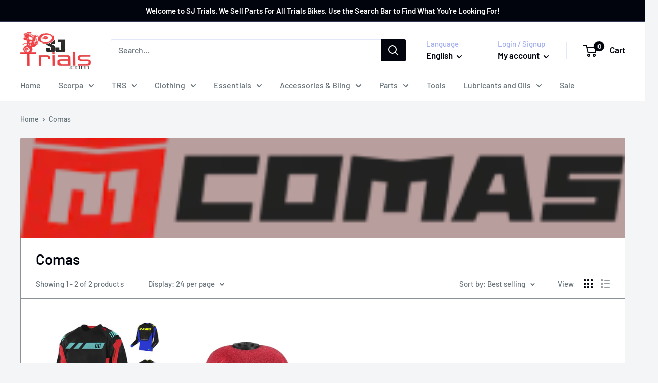

--- FILE ---
content_type: text/css
request_url: https://sjtrials.com/cdn/shop/t/8/assets/freegifts-main.css?v=89397463980830408191765714958
body_size: 1047
content:
.freegifts-main-container .d-flex{display:flex;flex-direction:column}.freegifts-main-container .product-item{text-align:center;border-radius:6px;margin:0 5px;justify-content:space-between}.freegifts-main-container .product-item .product-content{display:flex;flex-direction:column;text-align:center;background:#fff;padding:20px;border-radius:6px;justify-content:space-between;margin:auto;flex:1 1 auto}.freegifts-main-container .product-title{font-size:13px}.freegifts-main-container .btn-add-to-cart{margin-top:10px;background:#7367f0;padding:10px 0;border-radius:6px;color:#fff;text-decoration:none;border:none!important;outline:none;cursor:pointer}.freegifts-main-container .glider-track{margin:auto}.freegifts-main-container .glider-next,.freegifts-main-container .glider-prev{font-size:28px}.freegifts-main-container .nav:focus,#sca-gift-thumbnail .nav:focus{color:unset}.freegifts-main-container .nav{padding:0 5px}.freegifts-main-container .nav.right-nav{right:-10px}.freegifts-main-container .nav.left-nav{left:-10px}.freegifts-main-container .left-nav,.freegifts-main-container .right-nav{justify-content:center}.freegifts-main-container button.btn-nav-slide{left:unset;right:unset;top:50%;width:28px;height:28px;border-radius:29px;background:#d1d0d6ab;font-size:15px;outline:none;box-shadow:0 5px 20px #bc9e9e7f;transition:all .05s ease-in-out;min-width:2rem;line-height:1.1}.freegifts-main-container .slide-container{width:100%;background:#f8f8f8;font-family:Montserrat,sans-serif;flex-direction:row;border-radius:10px;padding:0 10px}.freegifts-main-container .fg-section-title{font-size:28px;font-weight:500;padding:10px 0 15px;text-align:center}.freegifts-main-container .dots,.freegifts-main-container .glider-dots{padding:15px 0}.freegifts-main-container span.msg,.freegifts-main-container span.choose{color:#555;padding:5px 0 10px;display:inherit}.freegifts-main-container .dropdown{width:100%;background-color:#fff;border-radius:6px;box-shadow:0 0 2px #ccc;transition:all .5s ease;position:relative;font-size:14px;color:#b9b9c3;height:100%;text-align:left;margin-top:10px;outline:none}.freegifts-main-container .dropdown .select{cursor:pointer;display:block;padding:10px}.freegifts-main-container .dropdown .select>i{font-size:13px;color:#888;cursor:pointer;transition:all .3s ease-in-out;float:right;line-height:20px}.freegifts-main-container .dropdown:hover{box-shadow:0 0 4px #ccc}.freegifts-main-container .dropdown:active{background-color:#f8f8f8}.freegifts-main-container .dropdown.active:hover,.freegifts-main-container .dropdown.active{box-shadow:0 0 4px #ccc;border-radius:2px 2px 0 0;background-color:#f8f8f8}.freegifts-main-container .dropdown.active .select>i{transform:rotate(-90deg)}.freegifts-main-container .dropdown .dropdown-menu{position:absolute;background-color:#fff;width:100%;left:0;top:auto;box-shadow:0 0 8px #ccc;border-radius:0 1px 2px 2px;overflow:hidden;display:none;max-height:144px;overflow-y:auto;z-index:9;padding:0;list-style:none;bottom:40px;margin:0;margin-block-start:0;margin-block-end:10px;margin-inline-start:0;margin-inline-end:0;padding-inline-start:0}.freegifts-main-container .dropdown .dropdown-menu li{padding:10px;transition:all .2s ease-in-out;cursor:pointer;color:#6e6b7b}.freegifts-main-container .dropdown .dropdown-menu li:hover{background-color:#7367f0;color:#fff}.freegifts-main-container .dropdown .dropdown-menu li:active{background-color:#e2e2e2}.freegifts-main-container .dropdown .dropdown-menu.d-block{display:block}.freegifts-main-container .d-flex.price-section{flex-direction:row;flex-wrap:wrap;justify-content:space-around}.freegifts-main-container .gift-price{color:#ea5455}.freegifts-main-container span.selected-variant.active{color:#6e6b7b}.freegifts-main-container a.gift-original-url{color:#000;text-decoration:none}.freegifts-main-container a.gift-original-url .product-item-thumbnail{max-height:150px}@media screen and (max-width: 1200px){.freegifts-main-container a.gift-original-url .product-item-thumbnail{max-height:125px}}@media screen and (max-width: 992px){.freegifts-main-container a.gift-original-url .product-item-thumbnail{max-height:100px}}#freegifts-main-popup-container.sca-modal-fg{display:block;max-width:unset!important;width:100%;position:fixed;top:0;left:0;right:0;bottom:0;background:#0000004d;visibility:hidden!important;opacity:0;transition:all .35s ease-in}#freegifts-main-popup-container.sca-modal-fg.sca-is-visible-fg{visibility:visible!important;opacity:1;z-index:999999999999;background:#0000009c}#freegifts-main-popup-container .sca-modal-dialog-fg{position:relative;width:60%!important;height:fit-content;border-radius:5px;overflow:initial;cursor:default;top:50%;left:50%;transform:translate(-50%,-50%);margin:unset!important}#freegifts-main-popup-container .sca-close-modal-fg{position:absolute;right:-10px;top:-10px;color:#fff;background-color:#000;border-radius:50%;width:25px;min-width:auto!important;max-width:unset!important;height:25px;min-height:auto!important;max-height:unset!important;padding:0;box-shadow:0 5px 20px #22292f1a;cursor:pointer;border:none;outline:none;letter-spacing:0}#freegifts-main-popup-container .product-item .product-content{width:100%;max-width:250px}@media screen and (max-width: 768px){#freegifts-main-popup-container .sca-modal-dialog-fg{width:90%!important}}#freegifts-main-popup-container[data-animation] .sca-modal-dialog-fg{opacity:0;transition:all .8s cubic-bezier(.51,.92,.24,1.15)}#freegifts-main-popup-container[data-animation].sca-is-visible-fg .sca-modal-dialog-fg{opacity:1;transition-delay:.2s}#freegifts-main-popup-container[data-animation=slideInOutTop] .sca-modal-dialog-fg{transform:translate(-50%,-200vh)}#freegifts-main-popup-container[data-animation=slideInOutTop].sca-is-visible-fg .sca-modal-dialog-fg{transform:translate(-50%,-50%)}#add-gift-success-toast .title-add-gift-success{margin:3px 0;color:#28c76f;font-weight:600}#add-gift-success-toast.toast{display:none;position:absolute;right:-500px;background-color:#fff;border-radius:6px;padding:10px 30px;border:1px solid #28c76f;opacity:0;transition:all 1s ease-out}#add-gift-success-toast.toast-active{display:flex!important;right:80px;top:20px;z-index:9999999!important;opacity:1!important}#sca-gift-icon .sca-gift-icon-img{position:absolute;top:0;left:100%;width:50px;height:auto}#sca-gift-thumbnail{margin-bottom:10px}#sca-gift-thumbnail .sca-gift-image{width:50px}.sca-gift-icon-collection-page .sca-gift-icon-collection-img{position:absolute;top:0;right:0;width:50px;height:auto}.content-promotion-message{text-align:center;margin:0!important;font-weight:700}#fg-gift-thumbnail-title{margin:10px 0}#fg-gift-thumbnail-title .product-item{min-width:unset!important;display:flex;margin-right:10px}.sca-spinner-border{--bs-spinner-width: 2rem;--bs-spinner-height: 2rem;--bs-spinner-vertical-align: -.125em;--bs-spinner-border-width: .25em;--bs-spinner-animation-speed: .75s;--bs-spinner-animation-name: sca-spinner;border:var(--bs-spinner-border-width) solid currentcolor;border-right-color:#0000;display:inline-block;width:var(--bs-spinner-width);height:var(--bs-spinner-height);vertical-align:var(--bs-spinner-vertical-align);border-radius:50%;animation:var(--bs-spinner-animation-speed) linear infinite var(--bs-spinner-animation-name)}.sca-spinner-border .sca-loading{position:absolute!important;width:1px!important;height:1px!important;padding:0!important;margin:-1px!important;overflow:hidden!important;clip:rect(0,0,0,0)!important;white-space:nowrap!important;border:0!important}@keyframes sca-spinner{to{transform:rotate(360deg)}}
/*# sourceMappingURL=/cdn/shop/t/8/assets/freegifts-main.css.map?v=89397463980830408191765714958 */


--- FILE ---
content_type: text/javascript
request_url: https://sjtrials.com/cdn/shop/t/8/assets/custom.js?v=102476495355921946141765714958
body_size: -659
content:
//# sourceMappingURL=/cdn/shop/t/8/assets/custom.js.map?v=102476495355921946141765714958
